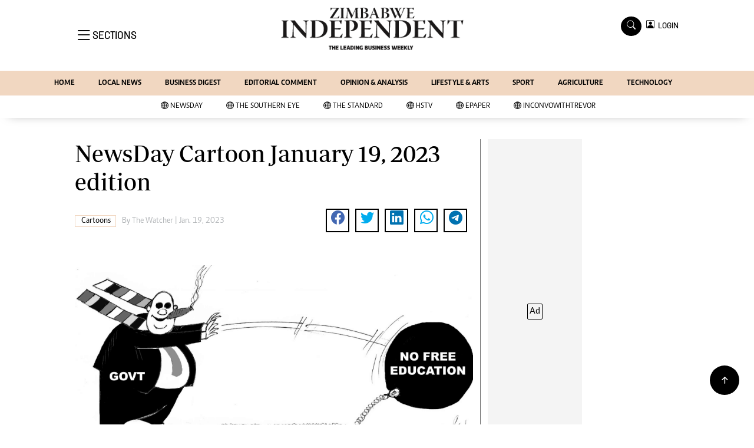

--- FILE ---
content_type: text/html; charset=utf-8
request_url: https://www.google.com/recaptcha/api2/aframe
body_size: 266
content:
<!DOCTYPE HTML><html><head><meta http-equiv="content-type" content="text/html; charset=UTF-8"></head><body><script nonce="4Cn2nwtoaV7-j1vN83Vo5Q">/** Anti-fraud and anti-abuse applications only. See google.com/recaptcha */ try{var clients={'sodar':'https://pagead2.googlesyndication.com/pagead/sodar?'};window.addEventListener("message",function(a){try{if(a.source===window.parent){var b=JSON.parse(a.data);var c=clients[b['id']];if(c){var d=document.createElement('img');d.src=c+b['params']+'&rc='+(localStorage.getItem("rc::a")?sessionStorage.getItem("rc::b"):"");window.document.body.appendChild(d);sessionStorage.setItem("rc::e",parseInt(sessionStorage.getItem("rc::e")||0)+1);localStorage.setItem("rc::h",'1768889965451');}}}catch(b){}});window.parent.postMessage("_grecaptcha_ready", "*");}catch(b){}</script></body></html>